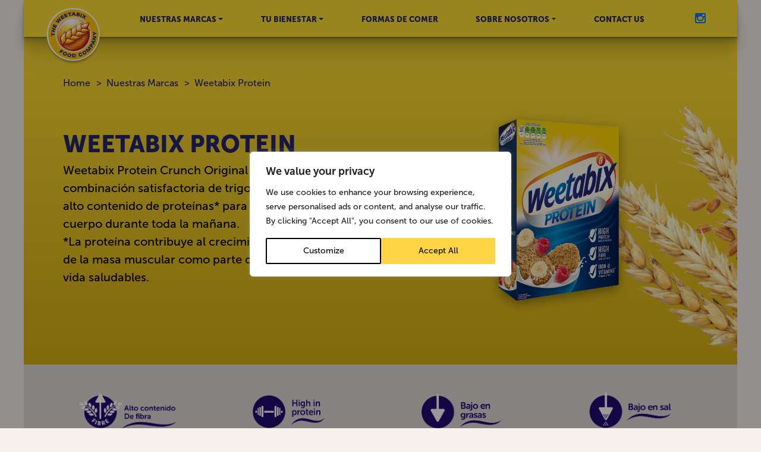

--- FILE ---
content_type: text/css
request_url: https://weetabix.es/wp-content/themes/weetabix/assets/css/not-content.css
body_size: 6356
content:
/* ==== FONTS ==== */
@font-face {
    font-family: "Museo";
    font-weight:500;
    src: url("../../assets/fonts/MuseoSans-500font.woff2");
}
@font-face {
    font-family: "Museo";
    font-weight:700;
    src: url("../../assets/fonts/MuseoSans-700font.woff2");
}
@font-face {
    font-family: "Museo";
    font-weight: 900;
    src: url("../../assets/fonts/MuseoSans-900font.woff2");
}


/* ==== GENERAL ==== */

html {
    font-size: 8px; /* was 10px  */
    background-color: #F6F0ED;
}

body {
    margin: 0;
    padding:0 calc( (100% - 940px) / 2);
    padding:0 calc( (100% - var(--page-width)) / 2);
    -webkit-font-smoothing: antialiased;
    text-rendering: optimizelegibility;
    font-family: 'Museo', CenturyGothic, AppleGothic, sans-serif;
    font-weight: 500;
    font-size: 16px; 
    color: #23256E;
    background-color:transparent;
    display:flex;
    flex-direction: column;
    flex-wrap:nowrap;
}

html, body{
    height:100%;
}

/* main,
main > article{
    display: flex;
    flex-direction: column;
} */

h1,h2,h3,
strong,
thead > th,
.btn {
    font-weight: 900;
}
/* strong{
    font-weight:bold;
} */

h4,h5,h6,
nav.navbar ul.navbar-nav li {
    font-weight: 700;
}

.ie .navbar-dark .navbar-nav .nav-link,
.ie .navbar-nav li a {
    color: #23256e;
}

.product h5 {
  font-weight: 900;
}



/* ==== GLOBAL RESET ======================== */
[hidden] {
    display: none;
}

/* ==== BUTTONS ============================ */
input[type=submit]{
    -webkit-appearance: none;
    border:0;
}
input[type=submit],
.wp-block-button__link,
.btn {
    color: #FFF;
    font-weight: 900;
    border-radius: 999px;
    margin: 0;
    padding: 1rem 18px;
    min-width: 130px;

    /* Greater letter spacing on white text
    border: 1px solid transparent;
    */
    letter-spacing: 0.08rem;
    line-height: 1;
    word-break: break-word;
    box-shadow: none;
    cursor: pointer;
    display: inline-block;
    /* white-space: normal;  don't use it */
    text-transform: uppercase;
    text-align: center;
    text-decoration: none;
    overflow-wrap: break-word;

    transition:195ms background-color linear, 195ms color linear;
}

.wp-block-button__link:hover,
.wp-block-button__link:focus,
.btn:hover,
.btn:focus{
    text-decoration: none;
    transition:40ms background-color linear, 40ms color linear;
}

.wp-block-button{
    display: flex;
    flex-direction: row;
    align-items: center;
    justify-content: center;
    margin:var(--margin) 10px;  /* was var(--margin) 10px 10px 10px */
}

.wp-block-button .wp-block-button__link{

}

.btn:hover, .btn:focus{
    text-decoration: none;
}

.btn-lg{
    padding: 1rem 5rem;
}

input[type=submit],
a .btn,
a .btn.blue-yellow,
.wp-block-button__link,
.wp-block-button__link:not(:disabled):not(.disabled):active,
.btn.blue-yellow,
.btn.blue-yellow:not(:disabled):not(.disabled):active,
.btn-primary,
.btn-primary:not(:disabled):not(.disabled):active {
    background-color: #23256E;
    color: #FFF; /* was #FEDD32 */
}

input[type=submit]:hover,
input[type=submit]:focus,
a:hover .btn,
a:focus .btn,
.wp-block-button__link:hover,
.wp-block-button__link:focus,
.btn.blue-yellow:hover,
.btn-primary-yellow:hover,
.btn.blue-yellow:focus,
.btn-primary-yellow:focus{
    background-color: #FFF;
    color: #23256E;
}




a .btn.red-blue,
.red-blue .wp-block-button__link,
.red-blue .wp-block-button__link:not(:disabled):not(.disabled):active,
.btn.red-blue,
.btn.red-blue:not(:disabled):not(.disabled):active,
.btn-secondary,
.btn-secondary:not(:disabled):not(.disabled):active {
    background-color: #EE251A;
    color: #fff;
}

a:hover .btn.red-blue,
a:focus .btn.red-blue,
.red-blue .wp-block-button__link:hover,
.red-blue .wp-block-button__link:focus,
.btn.red-blue:hover,
.btn-secondary:hover,
.btn.red-blue:focus,
.btn-secondary:focus{
    background-color: #23256E;
    color: #FFF;
}



a .btn.yellow-white,
.yellow-white .wp-block-button__link,
.yellow-white .wp-block-button__link:not(:disabled):not(.disabled):active,
.btn.yellow-white,
.btn.yellow-white:not(:disabled):not(.disabled):active,
.btn-tertiary,
.btn-tertiary:not(:disabled):not(.disabled):active {
    background-color: #FEDD32;
    color:#23256E;
    letter-spacing: 0.03rem;
}
a:hover .btn.yellow-white,
a:focus .btn.yellow-white,
.yellow-white .wp-block-button__link:hover,
.yellow-white .wp-block-button__link:focus,
.btn.yellow-white:hover,
.btn-tertiary:hover,
.btn.yellow-white:focus,
.btn-tertiary:focus{
    background-color: #fff;
    color: #23256E;
}

a .btn.grey,
.grey .wp-block-button__link,
.grey .wp-block-button__link:not(:disabled):not(.disabled):active,
.btn.grey,
.btn.grey:not(:disabled):not(.disabled):active,
.btn-quaternary,
.btn-quaternary:not(:disabled):not(.disabled):active {
    background-color: #F6F0ED;
    color:#23256E;
    letter-spacing: 0.03rem;
}

a:hover .btn.grey,
a:focus .btn.grey,
.grey .wp-block-button__link:hover,
.grey .wp-block-button__link:focus,
.btn.grey:hover,
.btn-quaternary:hover,
.btn.grey:focus,
.btn-quaternary:focus{
    background-color: #23256E;
    color: #F6F0ED;
}



a .btn.outline,
.outline .wp-block-button__link,
.outline .wp-block-button__link:not(:disabled):not(.disabled):active,
.btn-outline-primary,
.btn-outline-primary:not(:disabled):not(.disabled):active {
    background-color: #EE251A;
    color: #23256E;
}

a .btn.blue-yellow,
.blue-yellow .wp-block-button__link,
.blue-yellow .wp-block-button__link:not(:disabled):not(.disabled):active,
.btn.blue-yellow,
.btn.blue-yellow:not(:disabled):not(.disabled):active,
.btn-tertiary,
.btn-tertiary:not(:disabled):not(.disabled):active {
    background-color: #23256E;
    color:#F6F0ED;
    letter-spacing: 0.03rem;
}


a:hover .btn.blue-yellow,
a:focus .btn.blue-yellow,
.blue-yellow .wp-block-button__link:hover,
.blue-yellow .wp-block-button__link:focus,
.btn.blue-yellow:hover,
.btn-tertiary:hover,
.btn.blue-yellow:focus,
.btn-tertiary:focus{
    background-color: #FEDD32;
    color: #23256E;
}


a:hover .btn.outline,
a:focus .btn.outline,
.outline .wp-block-button__link:hover,
.outline .wp-block-button__link:focus,
.btn.btn-outline-primary:hover,
.btn.btn-outline-primary:focus{
    background-color: #F6F0ED;
    color: #23256E;

}

/* ==== SUPER MORNING ==== */
.page-id-532 .cta-color-blue .home-block-contents{
  margin-bottom: 0;
  margin-top: 0;
  justify-content: flex-end;
}

#super-mornings > main > article > div > div.wp-block-columns > div:nth-child(2) {
  margin-left: 0 !important;
}

#super-mornings .wp-block-column .home-block {
  min-height: 600px
}

#super-mornings .wp-block-column {
  flex-basis: 100%;
}

.page-id-532 .cta-color-blue .home-block-description {
  margin-top: -100px;
}

.ie.page-id-532 .cta-color-blue .home-block-description {
    margin-top: -100px;
    width: 100%;
}

.ie.page-id-532 .home-block-text p {
    width: 100%;
}

 @media (max-width:779px) and (min-width:563px) {

.page-id-532 .cta-color-blue .home-block-contents{
  margin-bottom: 0;
  margin-top: -138px;
  justify-content: flex-end;
  position:inherit !important;

}

}

@media (max-width:1194px) and (min-width:864px) {
  #super-mornings .wp-block-column .home-block {
    min-height: 630px;
  }

}

@media (min-width:1200px) {
  /* .page-id-532 .cta-color-blue .home-block-description p{
    padding-bottom: 20px;
  } */

}

/* ==== RECIPES==== */


#recipe img.packshot.wp-post-image {
  width: 80%;
  margin: auto;
}


@media screen and (min-width:767px) {
    .recipes-ingredients {
        display: flex;
        justify-content: space-between;
    }
    #recipe-ingredients > div.recipes-ingredients-column {
        width: 50%
    }

    #recipe-ingredients > div.recipes-method-column {
        width: 50%
    }
}







/* ==== NAV BAR ==== */


/* Bring to very absolute front! */
.navbar-wrapper{
    --height: 62px;

    --col-out:#23256E;
    --col-over:#007bff;
    --col-border:#aaa;

    position: relative;
    z-index:808;
    display:flex;
    flex-direction: row;
    align-items: center;
    justify-content: center;
}

.navbar-brand{
    z-index:808;
    padding: 6px 5px 0 5px;
}

/* Actual menu wrapper */
nav.navbar {
    background-color: #FEDD32;
    height: 62px;
    height: var(--height);
    width: 100%;
    padding: 0;
    /* margin: 0 20px; */
    position: relative;
    display:flex;
    flex-direction: row;
    justify-content: space-between;
    align-items: flex-start;
}

/* Small logo (see media q) */
nav.navbar img{
    width: 100%;
    height: auto;
    margin: 0;
    display: block;
    box-sizing: border-box;
}

nav.navbar .sub-title{
    display: none;
}

/* Don't allow to shrink but allow to grow */
nav.navbar a.navbar-brand{
    min-width:50px;
    flex-shrink: 0;
    flex-grow:1;
    max-width: 60px;
}

/* Allow it to grow */
nav.navbar ul.navbar-nav {
    flex-grow: 1;
    justify-content: space-between;
    align-items: stretch;
}

nav.navbar ul.navbar-nav > li {

}


nav.navbar ul.navbar-nav li ul.sub-menu li h6,
nav.navbar ul.navbar-nav li ul.sub-menu li ul.menu li{
    text-transform: initial;
}


/* Underline nav item current and hover*/
#menu-main-menu .current-menu-item a,
.nav > li > a:focus,
.nav > li > a:hover {
    box-shadow: none;
}

.navbar-nav a.nav-link{
    padding: 13px 10px;
}

/* All menu text */
nav.navbar .sub-title,
ul.sub-menu li a {
    line-height:1.5;
}

/* active / focus state for top row only */
/* Bootstrap override for white text on hover */
.navbar-nav li a,
.navbar-dark .navbar-nav .show > .nav-link,
.navbar-dark .navbar-nav .nav-link {
    color: var(--col-out);
    /* font-weight:500; */
}

/* Over colours */
.nav-item a:hover,
.nav-item a:focus,
.navbar-nav li:hover > a,
.navbar-nav li a:hover,
.navbar-nav li a:focus,
.navbar-nav .active a,
.navbar-nav li a[aria-current=true],
.navbar-dark .navbar-nav .nav-link:focus,
.navbar-dark .navbar-nav .nav-link:hover  {
    color: #007bff;
    color: var(--col-over);
}

/* Sub menu items */
.nav-item{
    /* Do not use relative here as we want the
    absolute position to take the dimensions of
    the entire nav space */
    /* position: relative; */
}

/* Top row */
.nav-item a.nav-link{
    white-space: nowrap;
}


/* sub menu items have dark -> light links */

.nav-item.has-sub-menu{

}

/* Dropdown arrow */
.nav-item .sub-toggle{
    visibility: visible;
    -webkit-appearance: none;
}

/* Mega Menu is position relative and inline at hamburger size */
.nav-item .sub-menu{
    position:relative;
    display: none;
}

/* open the sub menu! */

.ie .nav-item > .sub-item {
    display: -ms-flexbox;
    flex-direction: column;
}

.nav-item > .sub-item {
    display: -ms-flexbox;
    flex-direction: column;
}

.nav-item.has-sub-menu.show .sub-menu{
    display: block;
}

.nav-item .sub-menu .sub-title::after,
.nav-item .sub-menu h6::after{
    content:'>';
    color:inherit;
    margin-left:0.9rem;
}

/* Hide first on mobile?
.nav-item .sub-menu .menu-widget:first-of-type{
    display:none;
}*/

.nav-item .sub-menu .widget_text{

}

.nav-item .sub-menu .widget_media_image{
    display:flex;
    flex-direction: column-reverse;
}

/* Sub menu content */
.nav-item .sub-menu li{
    display:flex;
    flex-direction: row;
    flex-wrap: wrap;
    padding:0;
    position: relative;
    width:100%;
    box-sizing: border-box;
}

/* These are the vertical blocks in the mega menu */
.nav-item .sub-menu li .menu-widget{
    display:flex;
    flex-direction: column;
    width:100%;
    max-width:100%;
    margin:0;
}

/* Prevent user selection as no interactive states */
.nav-item .sub-menu li h6{
    user-select: none;
}


.nav-item .sub-menu li h5,
.nav-item .sub-menu li h6{

}

/* This is the mega menu title */
.nav-item .sub-menu .sub-title{
    position:absolute;
}

.nav-item .sub-menu .sub-title::after,
.nav-item .sub-menu h6::after{
    content:'>';
    color:inherit;
    margin-left:0.9rem;
}
/* First image doesn't have a > Bring image above title */
.nav-item .sub-menu li .menu-widget h6{
    /* text-align:center; */

    font-weight:500;
    margin-top: 1em;
}

.nav-item .sub-menu li .menu-widget img{
    order:-1;
    margin:5px auto;
    width: 100%;
    max-width: 250px !important;
    height: auto;
}

.menu-item a{
    /* text-transform: uppercase; */
    padding:4px;
}

/* All sub menu items order:-1; margin:auto; */
ul.sub-menu li a{
    padding:13px 10px;
}

.ie ul.sub-menu li a{
    padding: 5.5px 10px;
}

/* Sub menu items */
.menu-widget .menu-item a{

}

.nav-item .sub-menu .widget_nav_menu{

}

/* .nav-link .submenu-button .dropdown-toggle */


.nav-item .sub-menu .menu-widget:first-of-type h6{
    display:none;
}
.nav-item .sub-menu .menu-widget:first-of-type h6::after{
    display:none;
    margin-bottom:0;
}
.menu-widget.widget-quantity-3:nth-of-type(2) ul.menu > li{
    display:none;
}
.menu-widget.widget-quantity-3:nth-of-type(2) ul.menu > li:last-of-type{
    display:flex;
}

.nav-item .sub-menu .sub-title{
    /* visibility: hidden; */
}

.nav-item > .sub-menu .menu{
    background-color:white;

}

/* .nav-item > .sub-menu > li a,
.nav-item > .sub-menu .menu > li a */

a.nav-link,
.nav-item > .sub-menu .menu > li a {
    border-bottom:1px solid var(--col-border);
    width:100%;
}

/* social icons on the far right */
nav ul.social {
    display:flex;
    flex-direction:row;
    flex-wrap:nowrap;
    margin: 5px 0 20px 0;

    position: absolute;
    right: var(--margin);
    top: 0;
}


.show ul.social {
    animation:Social-In .9s 1 0s both cubic-bezier(0.175, 0.885, 0.32, 1.275);;
}

.collapsing ul.social {
    animation:Social-In .4s 1 40ms both reverse cubic-bezier(0.175, 0.885, 0.32, 1.275);;
}

nav ul.social li {margin-left: 0.5rem;}
nav ul.social li + li{ margin-left: 1rem;}

/* Submenu background  15px 15px 15px*/
.navbar-collapse {
    background-color: #FEDD32;
    padding: 0;
    z-index: 1;
    /* flex-grow:1;
    flex-shrink:1;
    flex-basis:auto; */
    flex-direction: row;
    flex-wrap:nowrap;
    justify-content: space-between;
    align-items: center;
    position: relative;
    margin-top: -20px;
}

.navbar-wrapper.show{
     display: flex;
}
/* Convoluted Hamburger */

/* Mobile toggle hamburger make it same height as bar */
.navbar .navbar-toggler{
    height: 60px;
    border: none;
}
.navbar .navbar-toggler:focus{
    outline: none;
}

.navbar-toggler span {
    display: block;
    background-color: #23256E;
    height: 3px;
    width: 25px;
    margin-top: 4px;
    margin-bottom: 4px;
    -webkit-transform: rotate(0deg);
    -moz-transform: rotate(0deg);
    -o-transform: rotate(0deg);
    transform: rotate(0deg);
    position: relative;
    left: 0;
    opacity: 1;
    border: none;
}

.navbar-toggler span:nth-child(1),
.navbar-toggler span:nth-child(3) {
    -webkit-transition: transform .35s ease-in-out;
    -moz-transition: transform .35s ease-in-out;
    -o-transition: transform .35s ease-in-out;
    transition: transform .35s ease-in-out;
}

.navbar-toggler:not(.collapsed) span:nth-child(1) {
    top: 10px;
    -webkit-transform: rotate(135deg);
    -moz-transform: rotate(135deg);
    -o-transform: rotate(135deg);
    transform: rotate(135deg);
    opacity: 0.9;
}

.navbar-toggler:not(.collapsed) span:nth-child(2) {
    height: 12px;
    visibility: hidden;
    background-color: transparent;
}

.navbar-toggler:not(.collapsed) span:nth-child(3) {
    top: -12px;
    -webkit-transform: rotate(-135deg);
    -moz-transform: rotate(-135deg);
    -o-transform: rotate(-135deg);
    transform: rotate(-135deg);
    opacity: 0.9;
}

.navbar-nav li.see-more{

}


.navbar-nav li.see-more a::after{
    display:none;
}

.about-us .see-more,
.sobre-nosotros .see-more,
.tu-bienestar .see-more,
.your-wellbeing .see-more,
.menu-widget.widget-quantity-3:nth-of-type(1){
    display: none;
}


@media screen and (max-width:767px) {
#mega-menu-36 > li > div:nth-child(2) {
  display: none;
}
}



/* Mega Menu is absolute when large and overlays */
@media screen and (min-width:767px){
    :root{
        --col-border:#DDD8D6;
    }
    
    html {
        /* scale font from tablet up */
        font-size: 10px;
    }

    a.nav-link,
    .nav-item > .sub-menu .menu > li a {
        border-bottom:none;
    }

    .navbar-wrapper{
          position: sticky;
        top:0;
    }
    .navbar-brand {
        padding: 0;
    }
    .navbar-collapse {
        padding: 0;
        background-color: transparent;
        position: static;
        padding: 0 0 0 15px;
        margin-top: 0;
    }
    .menu-item a{
        /* text-transform: uppercase; */
        padding:0;
    }

    nav.navbar{
         padding: 0 calc( var(--margin) / 2);
    }


    nav.navbar .sub-title{
        display: inline;
    }
    nav.navbar img{
        display: block;
    }

    /* .navbar-nav > li:hover a, */
    .nav-item.active > a,
    .nav-item.no-sub-menu:focus-within .nav-link,
    .nav-item.no-sub-menu:focus a.nav-link,
    .nav-item.no-sub-menu:hover a.nav-link,
    .nav-item.no-sub-menu > a.nav-link:hover,
    .nav-item.no-sub-menu > a.nav-link:focus,
    .nav-item.no-sub-menu > a[aria-current=true]{
        box-shadow: inset 0px -5px 0px #23256E;
    }

    .navbar-nav > li + li{
        margin-left: 10px;
    }

    .navbar-nav a.nav-link{
        padding: 0;
    }


    .navbar-nav a.nav-link{

    }
/* Top row */
    .navbar-nav > li > a {

    }

    .navbar-nav > li > a.nav-link{
        padding: 20px 0;
    }


    /* .navbar-nav a.nav-link {
        padding: 20px 0 0 0;
    } */

    nav.navbar ul.navbar-nav{
        justify-content: space-around;
        align-items: flex-start;
    }


    nav.navbar ul.navbar-nav li {
        text-transform: uppercase;
        font-weight: 900;
        font-size: 1.3rem;
        position: static;
    }

    nav.navbar a.navbar-brand{
        margin-top: 6px;
        margin-right: 3px;
        max-width: 50px;
    }

    nav.navbar img {

    }

    /* Drop down arrow on right hand side */
    /* .nav-item.has-sub-menu::after{ */
    a[aria-haspopup=true]::after{
        content: "";
        display: inline-block;
        width: 0;
        height: 0;
        margin-left: .255em;
        vertical-align: .255em;
        border-top: .3em solid;
        border-right: .3em solid transparent;
        border-bottom: 0;
        border-left: .3em solid transparent;
    }
    .nav-item .sub-menu{
        position:static;
    }

    /* Megamenu widgets align side by side */
    .nav-item .sub-menu li .menu-widget + .menu-widget{
        padding-left:1rem;
    }
    /* Mega Menu is absolute on large screens */
    
	
	.ie .nav-item > #mega-menu-36 { 
        width: 100%;
        padding: 30px 30px 30px 130px;
		position: absolute;
		left: 0;
    }
    .nav-item > .sub-menu{

        flex-direction: row;
        flex-wrap:nowrap;
        display: block;

        visibility: hidden;
        position:absolute;
        top:100%;
        left:0;
        right:0;

        /* display:none; */
        width:0;
        height:0;
        overflow:hidden;

        left:calc( 1 * var(--margin));
        right:calc( 1 * var(--margin));

        padding:var(--margin) calc(var(--margin) * 4);

        background-color:#fff;
        animation:Menu-In 90ms ease-out;
    }



    .nav-item > .sub-menu .menu{
        /* FIXME: */
        background-color:transparent;
    }

    .nav-item > .sub-menu .menu > li{
        border:none;
    }

    .navbar-nav > li > a {
        display: inline-block;
        padding: 20px 0;
    }

    .menu-widget.widget-quantity-3:nth-of-type(2) ul.menu > li.see-more > a,
    .navbar-nav li.see-more a{
        color:#DDD8D6;
        pointer-events: initial;
    }

    .menu-widget.widget-quantity-3:nth-of-type(2) ul.menu > li.see-more:hover > a,
    .menu-widget.widget-quantity-3:nth-of-type(2) ul.menu > li.see-more:focus > a,
    .navbar-nav li.see-more a:hover,
    .navbar-nav li.see-more a:focus{
        color: #007bff;
        color:var(--col-over);
    }

    .nav-item .sub-menu .menu-widget:first-of-type h6{
        display:flex;
    }

    .nav-item > .sub-menu,
    .nav-item .sub-menu .sub-title{

    }

    .nav-item .sub-menu .sub-title{
        width:calc(33% - var(--margin) * 2 - 21px);
        left:auto;
        top:auto;

        padding: 6px 0 5px;
        box-sizing: border-box;
    }

    .nav-item.has-sub-menu.show .sub-menu{
        display: none;
    }

    .menu-widget{
        position: relative;
    }

    .menu-widget ul.menu {

    }

    .menu-widget ul.menu > li{
        cursor: pointer;
    }

    /* Sub menu divider lines */
    .navbar-nav .sub-title:not(:last-of-type),
    .navbar-nav li a.see-more,
    .menu-widget ul.menu li:not(:last-of-type),
    .menu-widget.widget-quantity-1 ul.menu li:not(:last-of-type),
    .menu-widget.widget-quantity-3 ul.menu li:not(:last-of-type),
    .nav-item > .sub-menu .menu > li:not(:last-of-type) {
		border-bottom:1px solid #DDD8D6;
       border-bottom:1px solid var(--col-border);
    }



    /* Sub sub menu */
    .menu-widget.widget-quantity-3 ul.menu > li > ul > li{
        /* outline:3px solid pink; */

    }
    .menu-widget.widget-quantity-3 ul.menu > li > ul > li > a{

    }
/*
    .menu-widget.widget-quantity-3 ul.menu >li > ul.sub-menu > li > a:hover,
    .menu-widget.widget-quantity-3 ul.menu > li > ul > li > a:focus{

    }

    .menu-widget.widget-quantity-3 ul.menu > li > ul > li > a:hover,
    .menu-widget.widget-quantity-3 ul.menu > li > ul > li > a:focus{

    } */

    ul.sub-menu li a{
        padding:calc( var(--margin) / 6) 0;
    }


    ul.sub-menu > li > a{
        word-wrap: none;
        white-space: nowrap;

    }


    ul.sub-menu > li > a:focus,
    ul.sub-menu > li > a:hover{

    }

    /* First 3 column of the 3 col menu */
    .menu-widget.widget-quantity-3:nth-of-type(1){
        display: block;
    }

    /* Second 3 column of the 3 col menu */
    .menu-widget.widget-quantity-3:nth-of-type(2){
        width:200%;
    }

    /* First level of the menu */
    .menu-widget.widget-quantity-3:nth-of-type(2) ul.menu > li{

        display: flex;
    }

    .menu-widget.widget-quantity-3:nth-of-type(2) ul.menu > li > a{
        pointer-events: none;
        user-select: none;
    }

    .menu-widget.widget-quantity-3:nth-of-type(2) ul.menu > li > a::after{
        transition:opacity 90ms linear, transform 200ms cubic-bezier(0.175, 0.885, 0.32, 1.275);
        content:'>';
        opacity:0;
        transform:translateX(-50%);
        position: absolute;
        right:0;
        z-index: 909;
    }

    .menu-widget.widget-quantity-3:nth-of-type(2) ul.menu > li.default a::after,
    .menu-widget.widget-quantity-3:nth-of-type(2) ul.menu > li:hover > a::after{
        opacity:1;
        margin-left:10px;
        /* transition:transform 200ms cubic-bezier(0.175, 0.885, 0.32, 1.275); */
    }

    .menu-widget.widget-quantity-3:nth-of-type(2) ul.menu > li.default a::after{
        z-index:303;
    }

    .menu-widget.widget-quantity-3:nth-of-type(2) ul.menu > li.default:hover a::after,
    .menu-widget.widget-quantity-3:nth-of-type(2) ul.menu > li.default:focus a::after{
        z-index:909;
    }


    /* mega menu hidden menus : open first as default! */
    .menu-widget ul.menu > li:first-of-type ul.sub-menu,
    .menu-widget ul.menu > li:focus ul.sub-menu,
    .menu-widget ul.menu > li:focus-within ul.sub-menu,
    .menu-widget ul.menu > li:hover ul.sub-menu{
        display: flex;
        background-color:white;
        z-index:606;
        box-sizing: border-box;
    }

    /* First menu item */
    .menu-widget ul.menu > li:first-of-type ul.sub-menu{

    }


    /* Sneaky! */
    .menu-widget ul.menu > li ul.sub-menu{
        --chevron:2rem;
        /* padding-left: calc( var(--chevron)); */
        top:0;
        position: absolute;
        /* left:calc(100% - var(--chevron) ); width:calc(100% + var(--chevron) );*/
        left:100%;
        width:100%;
        height:100%;
        z-index:808;
        flex-direction: column;
        flex-wrap: nowrap;

        padding-left:10px;
    }

    /* BLOCKERS : Always open menu item */
    .navbar-nav li:hover.see-more::before,
    .navbar-nav li:focus.see-more::before,
    .menu-widget ul.menu > li ul.sub-menu::before{
        content:'';
        background-color:white;
        width: 2rem;
        height: 2rem;
        position: absolute;
        right: 100% ;
        top: 7px;
        display:block;
        z-index:909;
    }

    .navbar-nav li:hover.see-more::before,
    .navbar-nav li:focus.see-more::before{
        right:0;
    }


    .menu-widget ul.menu > li.default ul.sub-menu::before{
        display:none;
    }
    /* .menu-widget ul.menu > li ul.sub-menu::before{
        content:'>';
        position: absolute;
        top:0;
        left:0;
    } */

    .menu-widget ul.menu > li:first-of-type ul.sub-menu{
       --chevron:0px;
    }

    /* Space in a row */
    .nav-item .sub-menu li .menu-widget.widget-quantity-1{
        max-width:100%;
    }

    .nav-item .sub-menu li .menu-widget.widget-quantity-2{
        max-width:50%;
    }

    .nav-item .sub-menu li .menu-widget.widget-quantity-3{
        max-width:33%;
    }

    /* This is the mega menu title */
    .nav-item .sub-menu .sub-title{
       font-weight:900;
    }

    /* Interactive HOVER based sub menus */
    .nav-item:focus-within .nav-link ~ .sub-menu,
    .nav-item:focus .nav-link ~ .sub-menu,
    .nav-item:hover .nav-link ~ .sub-menu{
        visibility: visible;
        display:flex;
        width:auto;
        height:auto;
        overflow:visible;
    }

    nav.navbar ul.social{
        position: static;
        right: auto;
        top:auto;
        margin-bottom: 0;
        transform:none;
        margin: 20px;
    }

    .collapsing ul.social,
    .show ul.social {
        animation:none 1s ease-out;
    }

    /* Add a bit of space at the top for the heading for mega mode */
    .sub-menu li .menu-widget:first-of-type{
        margin-top: 51px;
    }

    /*
    .menu-widget ul.menu

    As some menus need to be in line with their parent
    their is this mini one which was not in original design */
    .sub-mega-menu.sobre-nosotros,
    .sub-mega-menu.tu-bienestar{
        left:auto;
        right:auto;
        padding:0;
    }

    .sub-mega-menu.sobre-nosotros > li,
    .sub-mega-menu.tu-bienestar > li{
        padding-left:10px;
        padding-right:10px;
    }

    /* Seperating line */
    .sub-mega-menu.sobre-nosotros li,
    .sub-mega-menu.tu-bienestar li{
        border-top:1px solid#DDD8D6;
    }

    .sub-mega-menu.sobre-nosotros li a,
    .sub-mega-menu.tu-bienestar li a{
        padding:calc( var(--margin) /2) calc( var(--margin) / 4);
    }

    .sub-mega-menu.sobre-nosotros li .menu-widget,
    .sub-mega-menu.tu-bienestar li .menu-widget{
        margin-top:0;
    }

    .sub-mega-menu.sobre-nosotros li a:hover,
    .sub-mega-menu.sobre-nosotros li a:focus,
    .sub-mega-menu.tu-bienestar li a:hover,
    .sub-mega-menu.tu-bienestar li a:focus{

    }

    .sub-mega-menu.sobre-nosotros .sub-title,
    .sub-mega-menu.tu-bienestar .sub-title{
        display: none;
    }


    /* Inner shadow */
    .sub-mega-menu{

        /* inset replaces the navbar shadow */
        box-shadow: inset 0  10px 10px -10px rgba(0,0,0,0.9),
                    0 1px 1px rgba(0,0,0,0.11),
                    0 2px 2px rgba(0,0,0,0.11),
                    0 4px 4px rgba(0,0,0,0.11),
                    0 8px 8px rgba(0,0,0,0.11),
                    0 16px 16px rgba(0,0,0,0.11),
                    0 32px 32px rgba(0,0,0,0.11);
    }

    /* Long and sharp */
    nav.navbar,
    .sub-mega-menu.sobre-nosotros,
    .sub-mega-menu.tu-bienestar{
        min-width: 26ch;
        box-shadow: 0 1px 1px rgba(0,0,0,0.11),
                    0 2px 2px rgba(0,0,0,0.11),
                    0 4px 4px rgba(0,0,0,0.11),
                    0 8px 8px rgba(0,0,0,0.11),
                    0 16px 16px rgba(0,0,0,0.11),
                    0 32px 32px rgba(0,0,0,0.11);
    }
}


@media screen and (min-width: 991px) {

    nav.navbar{
        padding: 0 33px;
        padding: 0 calc( var(--margin) );
    }

    nav.navbar ul.navbar-nav {
        margin-right: 33px;
        margin-right: var(--margin);
    }

    nav.navbar a.navbar-brand{
        max-width: 100px;
        margin: 12px 20px 0 0;
    }
    nav.navbar img {

    }

    nav.navbar ul.social{

    }
}


@keyframes Social-In{
    from{
        opacity:0;
         transform:translateX(-50%) translateY(0%);
    }
    to{
        opacity: 1;
        transform:translateX(-50%) translateY(-26px);
    }
}

/* ===========
Edge browser fixes
=========== */
@supports (-ms-ime-align:auto) { 
 
    .nav-item:hover .nav-link ~ .sub-menu,
    .nav-item:hover .nav-link ~ .sub-menu {
        visibility: visible;
        display:flex;
        width:auto;
        height: auto;
        overflow:visible; 
    }

    ul.history li::before{
        left: 50%;
    }

    ul.history li::after {
        left: 50%;
        margin-left: -19px;
    }

    nav.navbar .menu-item-has-children:hover >  ul.sub-menu {
        display: flex;
        background-color: white;
        z-index: 606;
        box-sizing: border-box;
    }
} 

/* ---------
Begin IE MQ
--------- */
@media all and (-ms-high-contrast: none), (-ms-high-contrast: active) {
    body {
        font-size: 13.5px;
    }
  
    .navbar-dark .navbar-nav .nav-link,
    .navbar-nav li a {
        color: #23256e;
    }
    
    @media screen and (min-width:767px){
        .menu-widget ul.menu > .menu-item-has-children ul.sub-menu {
            /* weetabix submenu */
            top: 0 !important;
        }
    }
}


--- FILE ---
content_type: text/css
request_url: https://weetabix.es/wp-content/themes/weetabix/assets/css/custom.css
body_size: 11261
content:
/*

COLOUR REFERENCES

Yellow: #FEDD32
Light Blue : #007bff
Navy Blue: #23256E
Red: #EE251A
Off white: #F6F0ED
Darker Off white: #DED9D6
Grey: #DDD8D6
Pink : #D65399
White: #FFFFFF
Black: #000

*/

:root{
    --pace:11px;
    --margin:33px;  /* ie9 fix */
    --margin:calc( 3 * var(--pace) );
    --packshot-gap:calc( 2 * var(--pace) );

    --page-width:940px;
}

.width-100 {
    width: 100% !important;
}

/* ==== Typography ==== */

h1, h2, h3, h4, h5, h6{
    text-transform: uppercase;
}

h1 {
    font-size: 4rem;
}

h2 {
    font-size: 3.4rem;
}

h3 {
    font-size: 2.8rem;
}

h4 {
    font-size: 2.4rem;
}

#content h4 {
    font-size: 2.2rem;
}

nav .fa {
    font-size: 2.1rem;
}

.gform_wrapper h3.gform_title,
.product-packshots .pack-details,
h5 {
    font-size: 2rem;
}

/* Emphasis for first header paragraph */
header p:first-of-type,
.has-medium-font-size,
p.lead {
    font-size: 2rem;
}


#content h5 {
    font-size: 1.6rem;
}

.wp-block-group.columns
/* Set all sub headings to the same size */
.nav-item .sub-menu li h5,
.nav-item .sub-menu li h6,
.accordion-section .panel-body,
.accordion-section .panel-title{
    font-size:1.5rem;
}

footer,
nav.navbar .sub-title,
ul.sub-menu li a,
.menu-widget h6,
.product-packshots .packs .pack .pack-link .cta{
    font-size:1.4rem;
}

footer h4,
h6 {
    font-size: 1.325rem;
}

.wp-block-button__link,
.btn{
    /* font-size: 1.1rem; */
    font-size: 1.6rem;
}

.recipe-cards .card a span,
small{
    font-size: 1rem;
}

h5 + p {
    margin-top: 10px;
}

p {
    margin: 0;
}

p + p {
    margin-top:10px;
}

/* Split into as many columns as we need */
p.columns{
    /* column-width: var(--text-max-width); */
    column-fill :auto;
    column-span:all;
    column-gap: 33px;
    column-gap: var(--margin);
    column-count: 2;
}


/* ==== LAYOUT ==== */
header{
    margin: 0;
}

/* Restrict width to readable length
,
section:first-of-type p,
main > p{
    */
    header.centralise > p{
        max-width: 50ch;
        margin: auto;
    }

    /* Centralise headings */
    header.centralise{
        text-align:center;

    }

    /* Prevent border touching */
    header.centralise a,
    header.centralise h1,
    header.centralise h2,
    header.centralise h3,
    header.centralise p{
        padding-left: 33px;
        padding-right: 33px;
        padding-left: var(--margin);
        padding-right: var(--margin);
    }

    section{
        margin:0;
        padding: 0;
    }

    /* FIXME: */
    section h1,
    section h2 {
        margin: 0 0 15px 0;
    }

    /* Generic top heading (hidden ones don't take this rule) */
    main > header a h1{
        padding-top:33px;
        padding-top:var(--margin);
    }

    main > header:has(a.hidden-title){

    }

    body > main{
        margin-bottom:33px;
        margin-bottom:var(--margin);
    }

    body > footer{
        margin-top:auto;
    }

    nav ol,
    nav ul,
    .slab ol,
    .slab ul{
        list-style: none;
        margin:0;
        padding:0;
    }

    .slab,
    .wp-block-group__inner-container{
        padding:33px;
        padding:var(--margin);
    }

    /* Vertical pacing */
    .wp-block-group__inner-container,
    /* .slab.has-top-margin, */
    .slab + .slab{
        margin-top: 33px;
        margin-top: var(--margin);
    }

    .wp-block-columns{
        margin-bottom:0;
        margin-top: 33px;
        margin-top: var(--margin);
    }

    /* Columned content */
    .wp-block-group.columns div{
        display:flex;
        flex-wrap:wrap;
        flex-direction: column;
    }

    /* Column Blocks */
    .wp-block-group > *:not(.wp-block-group) > *{
        width:50%;
        max-width:50%;
    }

    .wp-block-column h4,
    .wp-block-column p{
        margin-bottom:10px;
    }

    @media (min-width: 782px){

        .wp-block-column:not(:first-child) {
            margin-left: 33px;
            margin-left: var(--margin);
        }
    }

    /* ==== UTILITIES ============================================ */

    /* Accessibly hidden title */
    .hidden-title,
    .visually-hidden {
        position: absolute !important;
        height: 1px;
        width: 1px;
        overflow: hidden;
        clip: rect(1px 1px 1px 1px);
        clip: rect(1px, 1px, 1px, 1px);
        white-space: nowrap;
    }

/*
.hidden-title:not(:focus):not(:active),
.visually-hidden:not(:focus):not(:active) {
    clip: auto;
    height: auto;
    margin: 0;
    overflow: visible;
    position: static;
    width: auto;
}
*/

/* Text modifier - from custom fields */
.no-caps{
    text-transform:unset;
}

p.center{
    text-align: center;
}

/* Hide all wordpress paragraphs that are empty */
p:empty {
	display: none;
}

/* == GLOBALS ================================== */
.content{
    /* padding: 0 var(--margin); */
}

.content > h1,
.content > h2,
.content > p,
.content > .wp-block-columns{
    padding: 0 33px;
    margin-top: 33px
    padding: 0 var(--margin);
    margin-top: var(--margin);
}
.content > h1,
.content > h2,
.content > ol,
.content > ul,
.content > p{
    max-width: 60ch;
    margin: auto;
    margin-bottom:33px;
    margin-bottom:var(--margin);
}

.content > h3,
.content > h4,
.content > h5,
.content > h6{
    margin-top: 33px;
    margin-top: var(--margin);
}

.content > h4 {
    margin-bottom: 33px;
  margin-bottom: var(--margin);
}

.content > .wp-block-columns{

}

/* ==== Links ==== */
#recipe-cards a:link:not(.btn),
#recipe-cards a:visited:not(.btn),
#content a:link,
#content a:visited {
    color: #23256E;
    text-decoration: none;
}
#recipe-cards a:hover:not(.btn),
#recipe-cards a:focus:not(.btn),
#content a:hover,
#content a:focus {
    text-decoration: underline;
}


/* ==== IMAGES ============================================ */

.standout img {
    border: 12px solid #FFF;
}

img {
    max-width: 100%;
    height:auto;
    vertical-align: baseline;
}
/* Full width image for header */
header img{
    display: block;
    width:100%;
    height:auto;
}
/*
Packshot with in-built funky dropshadow
drop-shadow(offset-x offset-y blur-radius spread-radius color)
*/
img.packshot{
    filter: drop-shadow(0px 6px 9px rgba(50, 50, 0, 0.5));
}

/* Blocks with background image*/
.img-block {
    background-position: center;
    background-repeat: no-repeat;
    background-size: cover;
    height: calc(100vh - 80px);
}

.wp-block-image{

}

.wp-block-image img{
    width:100%;
    height:auto;
}

/* == VIDEO ============================================ */

figure.is-type-video{
    position: relative;
    width:90%;
    display: block;
    margin:0;
    margin-left:auto;
    margin-right:auto;
    margin-top:33px;
    margin-top:var(--margin);
}

figure.is-type-video::before{
    content:'';
    display: block;
    height: 0;
    width:100%;
    position: relative;
    padding-bottom:calc(100% * 3 / 4 );
    z-index:-1;
}

figure.is-type-video::after {
    content: "\f04b";
    color:white;
    display: flex;
    position: absolute;
    left: 0;
    right: 0;
    top: 0;
    bottom: 0;
    font-family: FontAwesome;
    font-size:650%;
    text-align: center;
    justify-content: center;
    align-items: center;
    pointer-events: none;
    display: none;
}

figure.is-type-video.wp-embed-aspect-16-9::before{
    padding-bottom:calc(100% * 9 / 16 );
}

figure.is-type-video .wp-block-embed__wrapper{
    position: absolute;
    left:0;
    top:0;
    width:100%;
    height:100%;
}

figure.is-type-video iframe{
    width:100%;
    height:100%;
}

@media (min-width: 768px){

   /* .home-block a.cta { 
        margin-top: auto;
    } */

  figure.is-type-video{
      width:60%;
  }

}




/* == Anchors =============================================== */
a{

}

/* Hide all underlines where not expected */
a:focus,
a:hover,
a:focus,
a:hover{
    text-decoration: none;
}

/* Fake button hidden inside an anchor tag... */
a .btn{

}

a:hover .btn,
a:focus .btn{

}

/*
Wrapper to hide insides of unless focussed...
If you want the anchor to be clickable, but not look
any different from the expected content
*/
a.hidden-link{
    color:#23256E;
}

a.hidden-link:focus,
a.hidden-link:hover{
    color:#23256E;
    text-decoration: none;
}

a p{

}

a p,
a h1,
a h2,
a h3,
a h4,
a h5,
a h6{
    color:#23256E;
    cursor: text;
}

a:hover,
a:focus{

}

/* Now introduce underlines to those elements affected */


/* == DOM CLASS Utils ======================================= */

/* Specific theme colours */
.text-color-red{
    color:#EE251A;
}
.text-color-blue{
    color:#23256E;
}
.text-color-yellow{
    color:#FEDD32;
}
.text-color-white{
    color:#F6F0ED;
}
.text-color-black{
    color:#000;
}

/* Fancy background */
.gradient{
    background-image: linear-gradient(to bottom, #F6F0ED, #F6F0ED 60%, #DED9D6 40%, #F6F1ED);
    background-size: cover;
    background-repeat: no-repeat;
}





/* == Index.php Items =========================================== */
.index{
    background-color:#F6F0ED;
}

.items{
    margin:0;
    padding:0;
    list-style: none;
}

/* Each item in the index list */
.items .item{
    padding:33px;
    padding:var(--margin);
}

/* alternate colours */
.items .item:nth-child(odd){
    background-color: white;
}

.item .content{
    margin-top: 33px;
    margin-top: var(--margin);
}

.item .content img{
    float: left;
    max-width: 50%;
    margin-right: 33px;
    margin-right: var(--margin);
}


/* == Accordian ======================================= */
.accordion-section{
    padding:33px 3px;
    padding:var(--margin) 3px;
    border-color:#DDD8D6;
    color: #23256E;
}
.accordion-section h5{
    text-transform: unset;
    padding-bottom:6px;
}

.accordion-section:nth-child(odd){
    background-color: white;
}

.accordion-section .panel-title{
    margin:0;
    padding:5px 0;
}

.accordion-section .panel-body{
    margin:33px 0 10px 0;
    margin:var(--margin) 0 10px 0;
}

.accordion-section .panel-group{
    border-top:1px solid #DDD8D6;
}

.accordion-section .panel{
    border-bottom:1px solid #DDD8D6;
}


.accordion-section a:hover,
.accordion-section a:focus{
    text-decoration: none;
}

/* Opened accordian section */
.accordion-section a[aria-expanded=true]{
    font-weight: bold;
}
.accordion-section a[aria-expanded=false]{
    font-weight: normal;
}
/* Class equivalent */
.accordion-section a.collapsed{

}

.accordion-section .panel-body,
.accordion-section .panel-title{
    font-weight: normal;
}

.accordion-section .panel-title a {
    color:inherit;
    display: flex;
    flex-direction: row;
    flex-wrap:nowrap;
    text-transform: initial;
}

.accordion-section .panel-body a{
    font-weight: bold;
    color: #23256E;
}

/* Close Icon */
.accordion-section .panel-title a:after {
    font-family: 'FontAwesome';
    font-style: normal;
    font-size: 2rem;
    content: "\f106";
    color: inherit;
    /* float: right; */
    margin-top: -0.5rem;
    margin-left:auto;
    transition:transform 200ms ease-out;
}

/* Opened so close
.accordion-section .panel-title a.collapsed:after {
    content: "\f107";
}
*/
.accordion-section .panel-title a.collapsed:after {
    transform:rotate(180deg);
}

.accordion-section > *{
    max-width: 80%;
    margin: auto;
}

@media (min-width: 782px){

    .accordion-section > *{
        max-width: 70%;
    }
}

/* ==== Flags ==== */
.flag-icon {
    width: 2em;
    line-height: 1.5em
}

/* ==== NAVIGATION ============================= */
.breadcrumbs{

}

.breadcrumbs ol{
    display: flex;
    flex-direction: row;
    flex-wrap: nowrap;
    list-style: none;
    padding:0;
    margin:0;
}

.breadcrumbs ol li{
    white-space: nowrap;
}

.breadcrumbs ol li + li{
    margin-left:10px;
}
.breadcrumbs ol li + li::before{
    content:'>';
    margin-right:4px;
}
.breadcrumbs ol li a{
    color: #23256E;
}
/* ==== HEADER ==== */

/*Position of buttons on background image blocks*/
.img-block .btn.btn-bottom {
    margin-top: calc( 100vh - 400px );
}

/* ==== Region Selector ==== */
#region-selector ul.list-inline.flags{margin-top: 25px;}
#region-selector ul.list-inline.flags li{padding: 0 5px}

/* ==== Brand Overview ==== */

/* ==== Get Creative ==== */

/* ==== Your wellbeing ==== */

/* == Product ============================================================== */
.product{

}

/* Yellow gradients */
.product-header{
    background-color:#FEDD32;
    background-image:linear-gradient(to bottom, #FEDD32, #D8AE16);
    display: flex;
    flex-flow: column nowrap;
    position: relative;
    padding:calc( 2 * 33px ) calc( 50% + 0 * 33px) calc( 4 * 33px) calc( 1 * 33px);
    padding:calc( 2 * var(--margin) ) calc( 50% + 0 * var(--margin)) calc( 4 * var(--margin)) calc( 1 * var(--margin));
}

.product-header h1,
.product-header h2,
.product-header p{
    padding:0;
    margin-left: 0;
    position: relative;
    z-index:1;
}

.product-header h1 {
  font-weight: 900;
}

.product .brand-minis h1,
.product .brand-minis p{
  color: #ffffff;
}



/* Lead excerpt */
.product-header p{
    color: #000;
}

.product-header img{
    --gap:calc( 33px / 2 );

    --gap:calc( var(--margin) / 2 );

    order:-1;
    position: absolute;
    z-index: 0;
    top:calc( 50% + calc( 33px / 2 ) );
    top:calc( 50% + var(--gap) );
    /* top:0;
    bottom:var(--gap);
    left:50%;*/
    left:75%;

    transform:translateX(-50%) translateY(-50%);
    max-width:35%;
    max-height: calc(100% - calc( 33px / 2 )  * 2);
    max-height: calc(100% - var(--gap) * 2);

    width: auto;
    height:auto;
}

.product-header .breadcrumbs{
     margin-bottom:calc( 33px * 2);
    margin-bottom:calc( var(--margin) * 2);
    order:-1;

} 

.product-description p{

}

@media screen and (min-width: 767px){

    .product-header img {
      max-height: 346px;
  }
  .ie .product-header{
    max-height: 640px;
    height:auto;
  }
}

/* Icons */
.product-features{
    background-color: #DDD8D6;
}

.product-features .features{
    list-style: none;
    margin:0;
    padding:0;
    display:flex;
    flex-direction: row;
    flex-wrap:wrap;
    align-items: center;
    justify-content: center;
}
.product-features .features .feature{

    --width:400px;
    --height:192px;
    --factor:0.5;
    background-size:contain;
    background-position: center center;
    background-repeat: no-repeat;
    width:calc( var(--width) * var(--factor) );
    height:calc( var(--height) * var(--factor));
    display: inline-block;
    overflow: hidden;
    color:transparent;
    width:50%;
    border: 7px solid transparent;
    box-sizing: border-box;
}

/*
Specific features using icons from the assets folder
high-fibre : High Fibre
vegetarian : Suitable For Vegetarians
grains : 365 Grains per Biscuit
protein : Source of Protein
vitamins : High in vitamins and iron
low-fat : Low in fat
wholegrain : 100% wholegrain goodness
low-saturates : Low in saturated fat
low-sugar : Low in sugar
low-salt : Low in Salt
*/
.product-features .features .feature-high-fibre{
    background-image:url('../img/icons/high-fibre.png');
}
.product-features .features .feature-high-protein{
    background-image:url('../img/icons/high-protein.png');
}
.product-features .features .feature-vegetarian{
    background-image:url('../img/icons/vegetarian.png');
}
.product-features .features .feature-grains{
    background-image:url('../img/icons/grains.png');
}
.product-features .features .feature-protein{
    background-image:url('../img/icons/protein.png');
}
.product-features .features .feature-vitamins{
    background-image:url('../img/icons/vitamins.png');
}
.product-features .features .feature-low-fat{
    background-image:url('../img/icons/low-fat.png');
}
.product-features .features .feature-wholegrain{
    background-image:url('../img/icons/wholegrain.png');
}
.product-features .features .feature-low-saturates{
    background-image:url('../img/icons/low-saturates.png');
}
.product-features .features .feature-low-sugar{
    background-image:url('../img/icons/low-sugar.png');
}
.product-features .features .feature-low-salt{
    background-image:url('../img/icons/low-salt.png');
}
.product-features .features .feature-no-palm{
    background-image:url('../img/icons/no-palm.png');
}
.product-features .features .feature-four-ingredients{
    background-image:url('../img/icons/four-ingredients.png');
}


.product-details{
    display: flex;
    background-color: #ffffff;
    flex-flow: row wrap;
    align-content: space-between;
    justify-content: space-between;

}

.product-details > *{
    width:100%;
}

/* Add space to all elements */
.product-features,
.product-details{
    padding:33px;
    padding:var(--margin);
}

/* Nutrition Table */
.product-nutrition{

}

/* Nutritional data in a table */
.product-nutrition table{
    font-size:80%;
}

/* Vertical seperator */
.product-nutrition table th + th,
.product-nutrition table td + td{
    border-left:1px solid #DDD8D6;
}

/* Top row .product-nutrition table tfoot th,  */
.product-nutrition table thead th,
.product-nutrition table thead tr{
    color:#23256E;
    background-color: #fff;
}

/* Other rows */
.product-nutrition table tbody tr{
    color:#000;
}

/* Even rows... */
.product-nutrition table tbody .even td{
    background-color: #F6F0ED;
}

.product-nutrition table tbody .odd td{
    background-color: #FFF;
}





@media screen and (min-width:760px){
      /* .postid-507 .product-nutrition table {
        font-size: 55%;
      }
      .postid-507 .tablepress td, .tablepress th {
        padding: 4px 6px;
        } */
    }

    .product-breakdown{

    }
    .product-ingredients{

    }

    /* If there is ingredients, we need to push the stockists down a bit */
    .product-ingredients,
    .product-stockists, .storage-instructions{
        margin-top:33px;
        padding-top:33px;
        margin-top:var(--margin);
        padding-top:var(--margin);
        border-top:1px solid #DDD8D6;
    }

    .product-stockists{

    }

    .product-stockists strong{
        margin-top:33px;
     margin-top:var(--margin);
 }

 /* This is the allergic ingrdient so boldify and such */
 .product-ingredients .allergen{

 }

 /* Allergens headline */
 .product-ingredients h6{
    margin:0;
    margin-top: 33px;
    margin-top: var(--margin);
    text-transform: initial;
}

@media screen and (min-width:767px){

    .product-header{
        padding-left: calc( 2 * 33px);
     padding-left: calc( 2 * var(--margin));
 }

 .product-ingredients{
    margin-top:0;
    padding-top:0;
    border-top:0;
}

.product-details > *{
    max-width:calc(50% - 33px / 2 );
    max-width:calc(50% - var(--margin) / 2 );
}
}


@media (min-width: 992px){

    /* .product-header{
       padding-left: calc( 4 * var(--margin));
       } */
   }



   /* BLOCK product-link-item */
   .product-packshots{
    background-size: cover;
    padding:33px;
    padding:var(--margin);
    text-align:center;
}

/* Individual Product */
.product-packshots .packs{
    list-style: none;
    margin:0;
    margin-top:calc( 0.5 * 33px );
    margin-top:calc( 0.5 * var(--margin) );
    padding:0;
    display:flex;
    flex-direction: row;
    /* Wrap for smaller sizes */
    flex-direction: column;
    align-items: center;
}

/* Individual Product in wide mode */
.product-packshots .packs .pack{
    /* margin: auto; */
    width: 100%;
    height:100%;

    flex-shrink:1;
    flex-grow:1;
    display: block;
}

.product-packshots .packs .pack + .pack{
    margin-left:var(--packshot-gap);
}

/* Pack Shots */
.product-packshots .packs .pack .pack-link{
    display: flex;
    flex-direction: column;
    flex-wrap: nowrap;
    justify-content: space-between;
    align-items: center;
    height:100%;
}

.product-packshots .packs .pack .pack-link .cta{
    margin-top:auto;
    order:999;
    padding-left:9px;
    padding-right:9px;
    display: inline-block;
    flex-shrink: 1;
    flex-grow: 0;
    max-width:100%;

    box-sizing: border-box;
}

.product-packshots .pack-details{

}

/* Actual Packshot */
.packs .pack .wp-post-image{
    margin:auto;
    background-color:transparent;
    margin-bottom:var(--packshot-gap);
    width: auto;
    /*  max-height: 152px;*/
    max-height:225px;
    max-width: 100%;
}

/* CTA Placement (global) */
.packs .pack .cta{
    display: inline-block;
    margin: auto;
    margin-bottom:0;
}

/* Hide superflous button copy */
.packs .pack .cta span{
    width:0;
    overflow:hidden;
    color:transparent;
    display: inline-block;
}

/* Pack into columns */

@media screen and (min-width: 500) {

  .product-features .features .feature{
      width:33%;
  }
}

@media screen and (min-width:767px){

    .product-packshots .packs{
        flex-direction: row;
        /* Fit all on one line */
        flex-wrap:nowrap;
        /* Align to bottom */
        align-items: flex-end;
        justify-content: center;
    }

    .packs .pack .wp-post-image{

    }

    /*.packs .pack .cta span{
        color:inherit;
        width:auto;
        overflow: visible;
    }
    Depending on contents... */

    /*
    These control the width of the elements if there are more than one

    One pack shot in the centre of the screen
    .product-packshots .packs.pack-quantity-1 .pack{
        width:calc(40% - var(--packshot-gap) );
        flex-basis:calc(40% - var(--packshot-gap) );
    }

    .product-packshots .packs.pack-quantity-2 .pack{
        width:calc(40% - var(--packshot-gap) );
        flex-basis:calc(40% - var(--packshot-gap) );
    }
    .product-packshots .packs.pack-quantity-3 .pack{
        width:calc(33.3% - var(--packshot-gap) );
        flex-basis:calc(33.3% - var(--packshot-gap) );
    }
    .product-packshots .packs.pack-quantity-4 .pack{
        flex-basis:calc(25% - var(--packshot-gap) );
        width:calc(25% - var(--packshot-gap) );
    }
    .product-packshots .packs.pack-quantity-5 .pack{
        width:calc(20% - var(--packshot-gap) );
        flex-basis: calc(20% - var(--packshot-gap) );
        }*/

        .product-packshots .packs .pack{
            max-width:calc(25% - var(--packshot-gap) );
            width:100%;
            flex-basis: calc(25% - var(--packshot-gap) );
        }

        .product-features .features .feature{
            width:25%;
        }
        .product-features .features .feature.flexbox-5-elements {
          width: 20%;
      }
  }


  /* ==== RELATED PRODUCTS ================================ */

  /* wrapper */
  .related-products{
    text-align: center;
    padding-left:33px;
    padding-right:33px;
    padding-left:var(--margin);
    padding-right:var(--margin);
}

.similar-products{
    list-style: none;
    display:flex;
    flex-direction: row;
    flex-wrap: nowrap;
    margin:0;
    padding:0;
}

/* Max of 3 products in a row */
.similar-products .related-product{
    width:33.3%;
    max-width:33%;
}

.similar-products .related-product a{
    display: flex;
    flex-direction: column;
    justify-content: space-between;
    align-items: center;

    flex-wrap:nowrap;
    height: 100%;
}
.similar-products .related-product a img{
    order:-1;
    margin-bottom:10px;
    width:auto;
    height:auto;
    /* FIXME: */
    max-width:200px;
    max-height:300px;
}

.similar-products.product-quantity-1 .related-product{
    width:calc(40% - var(--packshot-gap) );
}
.similar-products.product-quantity-2 .related-product{
    width:calc(40% - var(--packshot-gap) );
}
.similar-products.product-quantity-3 .related-product{
    width:calc(33.3% - var(--packshot-gap) );
}
.similar-products.product-quantity-4 .related-product{
    width:calc(25% - var(--packshot-gap) );
}
.similar-products.product-quantity-5 .related-product{
    width:calc(20% - var(--packshot-gap) );
}

/* ==== FAQS PAGE ==== */


/* ==== TEXT PAGE ==== */
#content ol {
    counter-reset: item;
    padding-left:0;
}
#content ol > li ol { padding-left: 2rem;}
#content ol > li{ display: block; line-height: 1.6em; padding: 5px 0; }

#content ol > li:before {
    content: counters(item, ".") " ";
    counter-increment: item;
}

#content ul > li {padding: 10px 0;}

#content h4 { margin: 25px 0;}

#content .table thead th {border-bottom: none;}




/* ==== HOME ==== */

/*
Each block is vertical unless the screen is wide
enough to show multiple elements side by side
*/
.home-block{

    --padding-top:4;
    --padding-right:4;
    --padding-left:4;
    --padding-bottom:4;
    --width:50;

    --image-border:0;

    display: flex;
    flex-direction: column;
    position: relative;

    padding:0;
    margin:auto;
    overflow: hidden;
    /* min-height: calc(100vh - 80px); */
}

.ie .home-block{
    
    padding:4px;
    
    display: -ms-flexbox;
    flex-direction: column;
}

.home-block-contents{
    margin-bottom: calc( 11px * 4px);
    margin-top: calc(11px * 4px);
    margin-left: calc(11px * 4px);
    margin-right: calc(11px * 4px);

    margin-bottom: calc( var(--pace) * var(--padding-bottom));
    margin-top: calc(var(--pace) * var(--padding-top));
    margin-left: calc(var(--pace) * var(--padding-left));
    margin-right: calc(var(--pace) * var(--padding-right));

    display: flex;
    flex-direction: column;
    flex-wrap: nowrap;

    align-items: flex-start;
    justify-content: flex-start;

    position: relative;
    z-index:1;
    color:inherit;
    box-sizing: border-box;
}

.wp-block-group__inner-container h3,
.home-block-text{
    margin-bottom:calc(33px / 2);
    margin-bottom:calc(var(--margin) / 2);
}

.home-block.no-button .home-block-contents{

}

.home-block-title{

}

.home-block-description{

}

/* .home-block a.cta {  EB 
    margin-top: -115px;
} */

/* Image wrapper */
.home-block-bg{
    /* display: flex; */
    flex-direction:row;
    max-width: 100%;
    max-height: 100%;
    order:-1;
    margin:0;
    border:calc(0 * 11px) solid transparent;
    border:calc(var(--image-border) * var(--pace)) solid transparent;
    border-bottom:0;
    overflow:hidden;
}

/* Don't let it grow too big and bring to top */
img.home-block-image{

    width: auto;
    height: auto;

    /* Need maximum sizes set up */
    max-width: 100%;
    max-height: 100%;

    /* width:auto;
    height:auto; */
    display: block;
}

/* .home-block.text-position-left{
    padding-right:50%;
}
.home-block.text-position-right{
    padding-left:50%;
}
.home-block.text-position-center{

    } */



/*
Button *always* goes on the bottom
and defaults to left alignment
*/
.home-block .cta{
    flex-grow: 0;
    flex-shrink: 0;
    display:inline-block;
    /* This should sit at the bottom middle unless overwritten... */
    justify-self: flex-end;
    align-self:center;
    margin-top: auto; /* was  */
}



/* Different positions for the CTA */
.home-block.cta-position-tl{

}

/* Top Aligned */
.home-block.image-position-tl img.home-block-image,
.home-block.image-position-tr img.home-block-image{
    margin-bottom:auto;
}

/* Bottom Aligned */
.home-block.image-position-bl img.home-block-image,
.home-block.image-position-br img.home-block-image{
    margin-top:auto;
}

/* Left aligned */
.home-block.image-position-bl img.home-block-image,
.home-block.image-position-tl img.home-block-image{
    margin-right:auto;
}

/* Right aligned */
.home-block.image-position-br img.home-block-image,
.home-block.image-position-tr img.home-block-image{
    margin-left:auto;
}

/* When there is no image to scale the block to... */
.home-block.no-image .cta{
    margin-top:var(--packshot-gap);
}

/*
Button colours are handled at the button level
search btn-primary
.home-block.cta-color-yellow{

    } */


    /* Growing sizes mean that it no longer stacks */
    @media screen and (min-width:767px){

        .home-block{

            --padding-top:4;
            --padding-right:4;
            --padding-left:4;
            --padding-bottom:4;
        }

        .home-block-bg{
            position: absolute;
            z-index:0;
             border:calc(0 * 11px) solid transparent;
            border:calc(var(--image-border) * var(--pace)) solid transparent;
        }

        img.home-block-image{
            max-width: initial;
            max-height: initial;
        }

        /* Variations in the location of the text */

        /* Default : Left aligned */
        .home-block.text-position-left{

        }


        .home-block.text-position-left .home-block-text{

        }

        /* Right hand align */
        .home-block.text-position-right{

        }
        .home-block.text-position-right .home-block-text{

        }
        .home-block.text-position-right .home-block-contents{
            /* align-items: flex-end; */
        }

        /* Centralise */
        .home-block.text-position-center .home-block-contents{
            align-items: center;
            text-align: center;
        }

        .home-block.text-position-center .home-block-text{
            /* text-align: center; */
        }

        /*
        c : Align Centrally
        tl : Align Top Left
        tr : Align Top Right
        bl : Align Bottom Left
        br : Align Bottom Right
        fw : Flood Width (height auto)
        fh : Flood height (width auto)
        */


    .home-block.image-position-c .home-block-bg{
        top:0;
        left:0;
        bottom:0;
        right:0;
        /* object-fit: */
    }

    .home-block.image-position-tl .home-block-bg{
        top:0;
        left:0;
        bottom:0;
        right:auto;
        border-right: 0;
    }


    .home-block.image-position-bl .home-block-bg{
        top:0;
        left:0;
        bottom:0;
        right:auto;
        border-right: 0;
    }

    .home-block.image-position-tr .home-block-bg{
        top:0;
        left:auto;
        bottom:0;
        right:0;
        border-left: 0;
    }

    .home-block.image-position-br .home-block-bg{
        top:0;
        left:auto;
        bottom:0;
        right:0;
        border-left: 0;
    }



    /* actual images */

    .home-block.image-position-c img.home-block-image{
        top:0;
        left:0;
        bottom:0;
        right:0;
    }

    .home-block.image-position-tl img.home-block-image{

    }

    .home-block.image-position-tr img.home-block-image{

    }

    /* Top Aligned */
    .home-block.image-position-tl img.home-block-image,
    .home-block.image-position-tr img.home-block-image{
        top:0;
        bottom:auto;
    }

    /* Bottom Aligned */
    .home-block.image-position-bl img.home-block-image,
    .home-block.image-position-br img.home-block-image{
        top:auto;
        bottom:0;
    }

    /* Left aligned */
    .home-block.image-position-bl img.home-block-image,
    .home-block.image-position-tl img.home-block-image{
        left: 50%;
        transform: translateX(-50%);
    }

    /* Right aligned */
    .home-block.image-position-br img.home-block-image,
    .home-block.image-position-tr img.home-block-image{
        right: 50%;
        transform: translateX(50%);
    }

    /* Stretch to flood height */
    .home-block img.home-block-image{
        max-width: 100%;
    }
    .home-block.image-stretch img.home-block-image{
        max-height: initial;
        max-width: initial;
        height: 100%;
        width: auto;
    }

    .ie .home-block.text-position-right .home-block-bg{
        width: 50%;
        max-width: calc(100% - 1% * 50);
        right:auto;
        left: 0;
    }

    .home-block.text-position-right .home-block-bg{
        width: 100%;
        max-width: calc(100% - 1% * var(--width));
        right:auto;
        left: 0;
    }
    .home-block.text-position-left .home-block-bg{
        width: 100%;
        max-width: calc(100% - 1% * var(--width));
        left:auto;
        right: 0;
    }

    /*  */
    .home-block.image-position-fw .home-block-bg,
    .home-block.image-position-fh .home-block-bg{
        left:auto;
        right:auto;
        position:relative;
        max-width:100%;
        max-height:100%;
    }

    .home-block .home-block-bg img.home-block-image{
        position:absolute;
    }

    .home-block.image-position-fw .home-block-bg img.home-block-image,
    .home-block.image-position-fh .home-block-bg img.home-block-image{
        position: relative;
    }

    /*
    These needs to flood fill width or height
    meaning that the image itself is responsible for
    scaling the home-block rather the content's within
    */
    .home-block.image-position-fw,
    .home-block.image-position-fh{
        padding:0;
    }

    /* Reposition contents to flood inside */
    .home-block.image-position-fw .home-block-contents,
    .home-block.image-position-fh .home-block-contents{
        position: absolute;
        top:0;
        left:0;
        right:0;
        bottom:0;
    }

    /* Flood data - image fill width */
    .home-block.image-position-fw img.home-block-image,
    .home-block.image-position-fh img.home-block-image{
        max-width: 100%;
        max-height: 100%;
    }

    /* Flood width but autosize height */
    .home-block.image-position-fw img.home-block-image{
        width:100%;
        height:auto;
    }

    /* Flood height but scale width proportionally */
    .home-block.image-position-fh img.home-block-image{
        width:auto;
        height:100%;
    }

    /* If there is no image set, we can't use it to set the height! */
    .home-block.no-image .home-block-contents{
        position: relative;
        top:auto;
        left:auto;
        right:auto;
        bottom:auto;
    }

    /* Button alignments */
    .home-block .cta.left{
        align-self: flex-start;
    }

    .home-block .cta.center{
        align-self: center;
    }

    .home-block .cta.right{
        align-self: flex-end;
    }

    .home-block .cta.stretch{
        align-self: stretch;
    }


    /* Restrict text width (also bg?) */
    .home-block.text-position-left{

    }

    .home-block.text-position-left img{

    }

    .home-block.text-position-left .home-block-contents{
        margin-right:calc( (1% * 400px) + 11px * 4px);
        margin-right:calc( (1% * var(--width)) + var(--pace) * var(--padding-right));
    }

    .home-block.text-position-right{

    }

    .home-block.text-position-right .home-block-contents{
        margin-left:calc( (1% * var(--width)) + var(--pace) * var(--padding-left));
    }

    .home-block.text-position-center{

    }

    .home-block.text-position-center .home-block-text{

    }
}
/* === HISTORY ================================================= */
ul.history{
    margin:0;
    padding:0;
    list-style: none;
    display: flex;
    flex-direction: column;
    background-color:#F7F0ED;
}

ul.history li{
    display:flex;
    flex-direction: row;
    flex-wrap: wrap;
    background-color: #F7F0ED;
    align-items: center;
    justify-content: space-evenly;
}

ul.history li p.event{
    width:90%;
    margin: auto;
}

/* swap image side */
ul.history li:nth-child(even){
    background-color:#DDD8D6;
    flex-direction: row-reverse;
}

ul.history li:nth-child(odd) {
  background-color:#ffffff;

}



ul.history li img{
    order:-1;
    /* outline:2px solid green; */
    width:50%;
    padding: 1em;
}



ul.history li:nth-child(even) img{
    /* outline:2px solid pink; */
}

ul.history .year {
  font-size: 1.5em;
}

.historic-text .year {
  color: #f12100;
  text-align: center;
}



/* Dual column design */
@media (min-width: 768px){

  ul.history li {
    position: relative;
}

ul.history li p.event{
  width:65%;
  margin: inherit;
}


.historic-text .year {
    text-align: inherit;
}

.historic-text {
    width: 50%;
    display: flex;
    justify-content: space-evenly;
    flex-direction: column;
}

ul.history li::before {
    content: '';
    position: absolute;
    width: 4px;
    background-color: #2c2d76;
    top: 10px;
    bottom: 10px;
    border-radius: 4px;
}

ul.history li img{
    padding: 3em;
}

ul.history li:nth-child(odd) > div {
    padding-left: 5%;
}

ul.history li:nth-child(even) > div {
  text-align: right;
}

ul.history li:nth-child(even) > div > h6 {
    margin-right: 10%;
}

ul.history li:nth-child(even) p.event {
    margin-left: 25%;

}

ul.history .year {
    font-size: 2.3em;
}

ul.history li:nth-child(even)::after{
    content: '';
    border-radius: 999px;
    width: 20px;
    height: 20px;
    background-color: #2c2d76;
    position: absolute;
    border: 10px solid #DDD8D6;
    box-sizing: content-box;
}

ul.history li:nth-child(odd)::after{
    content: '';
    border-radius: 999px;
    width: 20px;
    height: 20px;
    background-color: #2c2d76;
    position: absolute;
    border: 10px solid #ffffff;
    box-sizing: content-box;
}
}
/* === CONTACT US =============================================== */

.contact-details{
    display:flex;
    flex-direction: row;
    justify-content: center;
    flex-wrap:wrap;
    background: #FFF;
    padding:33px; 
    padding:var(--margin); 
    /* padding: 45px 18%;
    transform: translateX(calc((25em - 50vw)/2));
    width: 100vw;*/
}

.contact-column { 
    width: 100%;
}
.contact-form .gform_wrapper .top_label input.medium, .gform_wrapper .top_label select.medium {
  width: calc(80% - 8px) !important;
}

.contact-form .gform_wrapper.gf_browser_chrome ul.gform_fields li.gfield div.ginput_complex span.ginput_left select, .gform_wrapper.gf_browser_chrome ul.gform_fields li.gfield div.ginput_complex span.ginput_right select, .gform_wrapper.gf_browser_chrome ul.gform_fields li.gfield input[type=radio], .gform_wrapper.gf_browser_chrome ul.gform_fields li.gfield select {
    height: 23px;
}

.gform_wrapper input:not([type=radio]):not([type=checkbox]):not([type=submit]):not([type=button]):not([type=image]):not([type=file]) {
  height: 23px;
  width: 100%;
}

.gform_wrapper .left_label textarea.medium,
.contact-form .gform_wrapper .left_label select.medium,
.gform_wrapper input.medium {
    width: 100% !important;
}

.page-id-385 label {
  margin-bottom: 0.3rem;
}

.page-id-385 .gform_wrapper .top_label .gfield_label, .gform_wrapper legend.gfield_label {
  line-height: 0.3;
}


body .contact-form .gform_wrapper ul li.gfield.address-second-line {
    margin-top: -22px;

}

body .contact-form .gform_wrapper ul li.gfield {
    margin-top: 7px;
}

body .contact-form .gform_wrapper .top_label div.ginput_container {
    margin-top: 0;
}

.map{
   /* flex-basis: 50%; */
    position: relative;
    margin-bottom: 33px;
    margin-bottom: var(--margin);
}

.acf-map {
    width: 100%;
    height: 400px;
    /* border: transparent solid 1px; */
}

.acf-map img {
    max-width: inherit !important;
}

/* .acf-map div:nth-of-type(1) {
    background: #fff;
} */

.map address{
    position: absolute;
    top:calc( -10px + 2 * 33px);
    left:33px;

    top:calc( -10px + 2 * var(--margin) );
    left:var(--margin);
    margin:0;
    padding:10px;
    background-color:#F6F0ED;
}

.contact-info{
    display:flex;
    flex-direction: column;
    flex-wrap:nowrap;
}

/* ==== FOOTER ==== */
footer {
    background: #23256E;
    color: #FFF;
    padding: 60px 0;
}

footer a,
footer a:link,
footer a:hover,
footer a:focus,
footer a:visited {
    color: inherit;
}

footer .nav-link {
    padding: 0;
    line-height: 1.8rem;
}

footer .nav-link:focus,
footer .nav-link:hover {
    color:white;
    text-decoration: underline;
}

footer h4 {
    font-weight: 600;
    margin-bottom: 15px;
}

footer .card-columns {
    column-count: 2;
    column-gap: 0;
}


footer .fa {
    font-size: 2rem;
}

footer ul.social li + li{
    margin-left: 0.8rem;
}

/*
==== MEDIA QUERIES =========================================
This is the media query that splits the stacks into
horizontal columns
*/
@media (min-width: 768px){

    :root{
        --packshot-gap:20px;
    }

    /* ==== FOOTER ==== */
    footer{
        padding: 20px 10px;
        font-size: 1.1rem;
        /* min-height: 165px; */
    }

    footer .card-columns {
        column-gap: 2rem;
    }

    header.centralise {
        margin-top: 33px;
        margin-top: var(--margin);
    }

    .contact-form{
        flex-basis: 50%;
    }
    
    .contact-column {
        flex-basis: 40%;
    }
}

/* Prevent growing bigger than allotted */
@media (min-width: 992px){

    :root{
        --page-width:992px;
        --packshot-gap:20px;
    }
}

@media (min-width: 1200px){

    :root{
        --page-width:1200px;
    }

    .packs .pack .wp-post-image{
      width: auto;
      max-height: 255px;
      max-width: 100%;
  }
}


@media screen and (max-width: 767px){

    /* ==== FOOTER ==== */
    footer{
        padding: 20px 10px;
        font-size: 1.1rem;
    }

    .home-block .cta {
        margin-bottom: -30px;

    }

    ul.sub-menu li a{
        font-size: 1.6rem;
    }

    .has-text-align-center {
    max-width: 88%;
    margin: auto;
}

.page-id-378 .has-text-align-center,
.page-id-11 .has-text-align-center  {
    text-align: left;
}

.page-id-378 .has-text-align-center{
    margin-left: 0;
}

 .page-id-11 h3.has-text-align-center {
    margin: 30px auto -40px;
}

.kt-row-column-wrap.kt-has-1-columns.kt-gutter-default.kt-v-gutter-default.kt-row-valign-top.kt-row-layout-equal.kt-tab-layout-inherit.kt-m-colapse-left-to-right.kt-mobile-layout-row {
    MARGIN: auto -19px;
}

.page-id-11 a.cta.btn.left {
    margin-right: auto;
}

.page-id-11 .wp-block-button {
    justify-content: left;
    margin-left: 40px;
}

.page-id-11 section:last-of-type figure {
    order: 2;
}

.page-id-11 section:last-of-type article.home-block-contents {
    order: 1;
}

ul.similar-products.products-quantity-3 {
    justify-content: center;
}

ul.similar-products.products-quantity-3 .pack:not(:first-of-type) {
    display: none;
}

.similar-products .related-product {
    width: 100%;
    max-width: 100%;
}
.breadcrumbs ol{
    flex-wrap:wrap;
}

.single .product-header {
    flex-wrap: wrap;
    padding: 40px;

}

.single .product-header img {
    --gap: calc( 33px / 2 );
    --gap: calc( var(--margin) / 2 );
    order: 1;
    position: relative;
    z-index: 0;
    top: -50px;
    left: 50%;
    transform: scale(0.6) translateX(-90%);
    max-height: initial;
    width: auto;
    height: auto;
    min-height: 300px;
    max-width: unset;
    min-width: 71px;
    margin-bottom: -120px;
        object-fit: contain;

}

.single .product-header > * {
    max-width: 100%;
}


}



    /* ANIMATIONS =========================================== */

    @keyframes Menu-In {
        from{
            opacity:0;
            transform:translateY(-20px);
        }
        to{
            opacity:1;
            transform:translateY(0);
        }
    }

    /* == GLOBAL DROP SHADOWS ========================================= */

    /* Text shadow (for use on icons for example) */
    figure.is-type-video::after{
        text-shadow: 0 1px 1px rgba(0,0,0,0.11),
        0 2px 2px rgba(0,0,0,0.11),
        0 4px 4px rgba(0,0,0,0.11),
        0 8px 8px rgba(0,0,0,0.11),
        0 16px 16px rgba(0,0,0,0.11),
        0 32px 32px rgba(0,0,0,0.11);
    }

    .map address{
        box-shadow: 0 1px 1px rgba(0,0,0,0.11),
        0 2px 2px rgba(0,0,0,0.11),
        0 4px 4px rgba(0,0,0,0.11),
        0 8px 8px rgba(0,0,0,0.11),
        0 16px 16px rgba(0,0,0,0.11),
        0 32px 32px rgba(0,0,0,0.11);
    }

    /* latest amends 15.05.2020*/


    .page-id-1390 h2.has-text-align-center {
    text-transform: unset;
}

/* EB */
.menu-item-1792 a {
    /* make Weetos clickable */
    pointer-events: auto !important;
}

.menu-item-1795,
.menu-item-1796 {
    /* prevent other submenus from appearing when item does not have one */
    visibility: hidden;
}

.menu-item-1792 a::after {
    /* hide submenu arrow */
    display: none;
}

/* -------------- 
Paste the contents of this file at the end of custom.css located in wp-content > themes > weetabix > assets > css 
Nutri-score page 
-------------- */
#nutriscore .content > .wp-block-columns {
    padding: 0 10%; 
    margin-top: 0;
}

#nutriscore .wp-block-column {
    flex-basis: 100%;
}

#nutriscore .wp-block-column .home-block {
    min-height: 600px;
}

#nutriscore .wp-block-column:nth-child(2n) {
    margin-left: 0;
}

#nutriscore p,
#nutriscore h2 {
    color: #06901f;
}

#nutriscore .home-block.image-position-fw .home-block-contents {
    top: 50%;
    position: absolute;
}

#nutriscore .home-block-text .wp-block-button {
    margin: 0;
}

#nutriscore .home-block-text p {
    width: 100%;
    font-size: calc(12px + (26 - 14) * ((100vw - 300px) / (1600 - 300)));
}

#nutriscore .wp-block-column:nth-child(1) figure{
    align-self: end;
}

#nutriscore .wp-block-column:nth-child(2) figure{
    align-self: start;
}

#nutriscore .wp-block-column:nth-child(2) article{
    margin-top: calc(var(--pace) * 2);
}

.nsimg  {
    width: 40%;
   /* box-shadow: 0px 0px 21px 6px rgba(0,0,0,0.4); */
}


@media (min-width: 576px) {
    #nutriscore .home-block.image-position-fw .home-block-contents {
        top: 55%;
    }
}

@media (min-width: 767px) {
    .home-block.image-position-fw img.home-block-image {
        max-height: 800px;
    }

    #nutriscore .content > .wp-block-columns {
        padding: 0 10%; 
        flex-wrap: nowrap;
    }

    #nutriscore .home-block.image-position-fw .home-block-contents {
        top: 50%;
    }

    .ie#nutriscore .home-block.image-position-fw .home-block-contents {
        top: 55%;
    }

    .nsimg  {
        width: 45%;
    }

    #nutriscore .home-block-text p {
        width: 115%;
        font-size: 12px;
    }

    .ie#nutriscore .home-block-text p {
        width: 90%;
        font-size: 12px;
    }
}

@media (min-width: 782px) {
    #nutriscore > main > article > div > div.wp-block-columns > div:nth-child(2) {
        margin-left: 0 !important;
    }
}

@media (min-width: 850px) {
    #nutriscore .home-block-text p {
        width: 115%;
        font-size: 13px;
    }
}

@media (min-width: 994px) { 
    .nsimg  {
        margin-top: 20px;
    } 

     #nutriscore .home-block-text p {
        width: 100%;
        font-size: 14px;
    } 
}

@media (min-width: 1200px)  {
    .nsimg  {
        position: relative;
        left: 0;
    }

    #nutriscore .home-block-text p {
        width: 100%;
    }

    .home-block.image-position-fw img.home-block-image {
        max-height: 1000px;
    }
    
    #nutriscore .home-block.image-position-fw .home-block-contents {
        top: 52%;
    }

    @-moz-document url-prefix() {
        /* firefox only */
        #nutriscore .home-block-text p {
            font-size: 14px;
        }
      } /* end firefox style */
}


/* ie amends */

.ie .contact-details{
    margin-top:30px;
}

body.ie{
    display:block!important;
}

@media screen and (min-width: 767px){
.ie .nav-item:focus-within .nav-link ~ .sub-menu, 
.ie .nav-item:focus .nav-link ~ .sub-menu, 
.ie .nav-item:hover .nav-link ~ .sub-menu {
    display:block!important;
	}
}

.ie ul.history li:nth-child(even)::after{
    margin-left:50%;
    transform:translateX(-50%);
}

.ie ul.history li:nth-child(odd)::after{
    margin-left:-50%;
    transform:translateX(-50%);
}

.ie .home-block.image-position-fw .home-block-contents,
.ie .home-block-contents {
    top: 33px;
    left: 33px;
}

.ie .home-block .cta.left {
    margin-bottom: 33px;
}

.ie .single .product-features .features .feature{
    width:200px;
    height: 96px;
}

.ie .home-block-text p {
    width: 35%;
}

.ie nav.navbar ul.navbar-nav li:hover .sub-menu{
    height:auto;
    visibility:visible;
   /* top:60px; */
    width:auto;
    right:auto;
    left:auto;
}

.ie .home-block.image-position-br img.home-block-image {
    right: 20%;
}

.ie .packshot.wp-post-image {
    top:50%;
}

.ie .navbar{
    z-index:999;
}

.ie .navbar .sub-menu{
    z-index:99;
}

/* overview page IE fixes */
.ie.page-id-381 .home-block:first-of-type {
    /* container  */
    height: 350px;
}

.ie.page-id-381 .home-block,
.ie.page-id-378 .home-block,
.ie.page-id-491 .home-block {
    /* section */
    padding: 4px;
    display: -ms-flexbox;
    flex-direction: column;
    align-items: flex-start;
}

.ie.page-id-381 .home-block.text-position-right .home-block-contents {
    /* article (text) */
    margin-left: 50%;
    width: 50%;
    display: inline-block;
}

.ie.page-id-381 .home-block-title,
.ie.page-id-378 .home-block-title {
    width: 95%;
}

.ie.page-id-381 .home-block-text p,
.ie.page-id-378 .home-block-text:nth-of-type(1) p,
.ie.page-id-378 .home-block-text:nth-of-type(3) p {
    width: 90%;
}

/* philosopy page IE fixes */
.ie.page-id-378 .home-block:nth-of-type(1) {
    /* section 1 container  */
    height: 400px;
}

.ie.page-id-378 .home-block.text-position-right .home-block-contents,
.ie.page-id-491 .home-block.text-position-right .home-block-contents {
    /* section 1 article (text) */
    margin-left: 50%;
    width: 50%;
    display: inline-block;
}

.ie.page-id-378 .home-block.text-position-left .home-block-bg,
.ie.page-id-491 .home-block.text-position-left .home-block-bg {
    width: 50%;
}

.ie.page-id-378 .home-block.text-position-left .home-block-text {
    width: 45%;
}

.ie.page-id-378 .home-block.image-position-tl img.home-block-image {
    width: 100%;
    height: 100%;
}

/* .ie.page-id-378 .home-block-text:nth-of-type(2) p {
    width: 40%;
} */

.ie.page-id-378 .home-block:nth-of-type(2) {
    /* section 2 container  */
    height: 600px;
   /* height: 100%; */
}

.ie.page-id-378 .home-block.slab.image-position-tr.text-position-left.text-color-blue.image-stretch.no-button.has-top-margin.cta-position-center.cta-color-blue figure img {
    top: 0;
}

/* Nutrition page IE fixes */
.ie.page-id-491 .home-block {
    /* container  */
    height: 312px;
}

.ie.page-id-491 .home-block-title {
    width: 93%;
}

.ie.page-id-491 .home-block:nth-child(odd) .home-block-description p {
    width: 90%;
}

.ie.page-id-491 .home-block:nth-child(even) .home-block-description .column p {
    width: 15%;
}

.ie.page-id-491 .home-block.image-position-br:nth-of-type(1) img.home-block-image {
    right: 20%;
}

.ie.page-id-491 .home-block.image-position-br img.home-block-image {
    right: 50%;
}

.ie.page-id-491 .home-block-text:nth-of-type(1) p {
    width: 25%;
}

.ie#nutriscore .home-block-description {
    width: 100%;
}

.ie.page-id-491 .home-block.slab.image-position-tl.text-position-right.text-color-blue.image-stretch.no-button.has-top-margin.cta-position-right.cta-color-blue figure img {
    top: 0;
}

/* contact page IE fix */

.ie.page-id-385 .gform_wrapper .gform_footer input.button, .gform_wrapper .gform_footer input[type="submit"] {
    padding: 15px;
}

/* product page IE fix */
.ie .product-features .features .feature {
    height: 75px;
}

--- FILE ---
content_type: text/css
request_url: https://weetabix.es/wp-content/themes/weetabix/assets/css/erin-custom.css
body_size: 785
content:
/* -- Erin's edits ------------- */
@media not all and (min-resolution:.001dpcm)
{ @supports (-webkit-appearance:none) and (stroke-color:transparent) {
        nav.navbar { /* EB */
            top: 26px;
        }
        
        img.home-block-image {
            /*margin-top: 55px;*/
            margin-top:0;
        }

        header.centralise {
            margin-top: 66px; /* var(--margin); */
        }

        .mob-colreverse {
            /* reverse column on mobile only */
            flex-direction: column-reverse;
        }

        @media screen and (min-width:767px) {
            .mob-colreverse {
                /* reverse column on mobile only */
                flex-direction: column;
            }

            nav.navbar { 
                top: 28px;
            }
        
            img.home-block-image {
                margin-top: 0;
            }
        
            .slab.has-top-margin {
                margin-top: 33px; /* IE fix */
                margin-top: var(--margin);
            }
        }
    }
}


/*
nav.navbar { 
    top: 26px;
}

img.home-block-image {
    margin-top: 55px;
}
*/



/* -- end Erin's edits ------------- */

/* FLAGS */
.page-id-1390 .page-content h1 {
    color: #fff;
}

.page-id-1390 .page-content {
    background: #4ebfd8;
    text-align: center;
    padding: 140px 0 0;
    margin-bottom: -60px;
    color: #fff;
}

.flags .indi_flag {
    width: 30px;
    margin: 4px;
}

.flags {
    display: flex;
    width: 100%;
    justify-content: center;
    margin-bottom: 30px;
    flex-wrap:wrap;
   /* border-bottom: 2px solid; */
    padding-bottom:35px;
}


.bottom_img_welcome{
    margin-bottom:0px;
}
select.countries {
    width: 330px;
    max-width: 88%;
    min-width: 200px;
      margin-bottom: 50px;
}

.indi_flag, .indi_flag img {
    border-radius: 50%;
    object-fit: cover;
    width: 25px;
    position:relative;
 
}

.indi_flag img{
    min-height:25px;
}

.indi_flag.flag_svg, .indi_flag.flag_svg img {
    border-radius: 50%;
    object-fit: cover;
}


.indi_flag .country_name{
    display:none;
}

span.language_name {
    min-width: 270px!important;
    position: absolute;
    padding-top: 6px;
    left: 50%;
    transform: translateX(-50%);
    display:none;
}

span.language_name a {
    color: #fff;
}



@media screen and (min-width: 767px) { 

    .flags {
        border-bottom: #fff 2px solid;
    }

    .indi_flag:hover .country_name {
        display: block;
        position: absolute;
        bottom: -64px;
        left: 50%;
        transform: translateX(-50%);
        width: 200px;
        font-size:1.3rem;
    }

    .indi_flag.flag_svg:hover .language_name {
        display: block;
    }

}

--- FILE ---
content_type: text/css
request_url: https://weetabix.es/wp-content/themes/weetabix/assets/css/pages.css
body_size: 2470
content:
:root{
  --background-color:pink;
  --color:green;
}

.ie nav.navbar ul.navbar-nav li:hover > .sub-menu {
  display: flex;
}

/* ==== FAQ ============================================= */
.frequently-asked-questions .accordion-section > *{

}

.frequently-asked-questions{
  margin-top: 33px; /* IE fix */
  margin-top:var(--margin);
}

/* COOKIE */

.table {
max-width: 60ch;
margin: auto;
}

/*MOBILE MENU*/

@media screen and (max-width: 767px) {

nav.navbar ul.navbar-nav {
margin-top: 20px;
}
}

/*  NUTRITION */

@media screen and (max-width: 767px) {
.page-id-491 .home-block.slab.image-position-br.text-position-left.text-color-blue.no-button.has-top-margin.cta-position-left.cta-color-blue .home-block-bg{
  order: 2;
}
}

@media screen and (min-width: 991px) {
.page-id-491  .home-block.image-stretch img.home-block-image {
width: 100%;
height: auto;
}
}

@media screen and (min-width: 1200px) {
.page-id-491 .home-block.slab.image-position-tl.text-position-right.text-color-blue.image-stretch.no-button.has-top-margin.cta-position-right.cta-color-blue figure img {
  top: -28%;
}
}

/*  homepage */

/* .home .home-block.slab.image-position-fw.text-position-center.text-color-black.cta-position-center.cta-color-red-blue .home-block-contents {
  position: absolute;
  top: 0;
  left: 0;
  right: 0;
  bottom: 0;
} */

.pade-id-24 .gradient {
  width: 75%;
  margin: auto;
}

.home .home-block.slab.image-position-br.text-position-left.text-color-white.has-top-margin.cta-position-left.cta-color-yellow-white {
  margin-top: 33px; /* IE fix */
  margin-top: var(--margin);
}

.home .home-block.slab.image-position-fw.text-position-left.text-color-blue.has-top-margin.cta-position-left.cta-color-blue-yellow .cta {
  margin-top: initial;
}

#home section:first-of-type .cta {
  margin-top: -115px; /* EB */
}

@media screen and (max-width: 767px) {

  .home a.cta.btn.left.yellow-white {
    align-self: inherit;
  }

  .home .home-block.slab.image-position-br.text-position-left.text-color-white.has-top-margin.cta-position-left.cta-color-yellow-white .home-block-bg {
    order:2;
  }

  .home .kt-inside-inner-col p {
    padding: 0 33px; /* IE fix */
    padding: 0 var(--margin);
  }

  .home .kt-mobile-layout-row.kt-v-gutter-default>.wp-block-kadence-column {
    margin-bottom: 0;
  }
}



/*  supermorning */

.page-id-532 .content > .wp-block-columns {
margin-top: 0;
}

@media screen and (max-width: 767px) {
.page-id-532  .kt-mobile-layout-row.kt-v-gutter-default>.wp-block-kadence-column {
margin-bottom: 0;
}

.page-id-532 #kt-layout-id_6e1842-8b .wp-block-button {
margin: 10px;
}

}





/*  WAYS TO EAT */



#recipe-page > ul > li > a > p {
display: inline;
}

#recipe-page > ul > li > a > p:nth-child(2) {
}

#recipe-page > ul > li > a {
text-align: left;
}

#recipe-page > ul > li > a > p:nth-child(3) {
margin-left: 10px;
}



/* ==== SINGLE RECIPE =================================== */
#recipe img.packshot.wp-post-image {
width: 68%;
margin: 30px auto;
filter: none;
}

.product-nutrition-recipes {
background:#ffffff;
margin: 30px auto;
}

.product-nutrition-recipes  h4 {
text-align: center;
padding-bottom: 20px;
font-weight: 900;
}

#recipe h1 {
padding-top: 0;
}

#recipe-ingredients ul {
padding-left: 17px;
}

#recipe-ingredients > div.recipes-method-column {
margin-top: 30px;
}

#recipe-ingredients{
  background-color: #FEDD32;
  width: 100%;
  margin: auto;
  padding: 20px;
}


@media screen and (min-width:767px) {

  #home section:first-of-type .cta {
    margin-top: auto; /* EB  */
  }

  #recipe-ingredients {
    padding: 50px;
    margin-bottom: 33px; /* IE fix */
    margin-bottom: var(--margin);
  }
  .recipes-ingredients {
    display: flex;
    justify-content: space-between;
  }

  .product-nutrition-recipes {
  width: 68%;
  padding: 40px 150px ;
  }


  #recipe-ingredients > div.recipes-ingredients-column {
    width: 40%
  }

  #recipe-ingredients h3 {
    margin-bottom: 20px;
  }


  #recipe-ingredients > div.recipes-method-column {
    width: 40%;
    margin-top: 0;
  }
}


#recipes .page-content header{

}

#recipe-page .page-content .content{
  order:-1;
}




.recipe-cards{
  columns: 1; /* IE fix*/
  --columns:1;
}

.recipe-cards .card img{

}

/* List (grid) of recipes */
.recipe-cards{
  display: flex;
  flex-direction: row;
  flex-wrap: wrap;
  margin:0;
  padding: 0 33px; /* IE fix */
  padding: 0 var(--margin); 
}

/* Each recipe is a card with a dropshadow and a border */
.recipe-cards .card{
  flex-basis: calc(100% / 3 ); /* IE fix */
  max-width: calc(100% / 3 ); /* IE fix */
  min-width: 200px;  /* IE fix */
  flex-basis:calc(100% / var(--columns) );
  max-width:calc(100% / var(--columns) );
  box-sizing: border-box;
  border-radius:0;
  text-align: center;
  background-color:transparent;
  border:0;
  position: relative;
  box-sizing: border-box;
  padding:10px;
  line-height:1.1;
}
/*
.recipe-cards .card::after{
  content:'';
  position: absolute;
  top:0;
  left:0;
  right:0;
  bottom:0;
  outline:2px solid pink;
} */

/* Recipe image with smooth dropshadow see https://tobiasahlin.com/blog/layered-smooth-box-shadows/ */
.recipe-cards .card img{

  margin-bottom:10px;
  box-sizing: border-box;
  /* border:10px solid #F6F0ED; */
  border:10px solid #fff;
  border-radius:0;
  position: relative;
  transition:200ms ease-out box-shadow;
}

/*
.recipe-cards .card::before{
  content:'';
  position: absolute;
  top:0;
  left:0;
  right:0;
  bottom:0;

  opacity:0;
  transition: opacity 0.3s linear;
} */




/* Softer */
.recipe-cards .card a:hover img,
.recipe-cards .card a:focus img{
  box-shadow: 0 1px 1px rgba(0,0,0,0.15),
            0 2px 2px rgba(0,0,0,0.15),
            0 4px 4px rgba(0,0,0,0.15),
            0 8px 8px rgba(0,0,0,0.15);
}

@media screen and (min-width:767px){
  .recipe-cards{
    columns: 2; /* IE fix*/
    --columns:2;
  }

  .card {
    flex-direction: row;
  }

  .ie #recipe-page {
    margin-bottom: 130px;
    margin-bottom: var(--margin);
  }
}

@media (min-width: 992px){
   .recipe-cards{
      columns: 3; /* IE fix*/
      --columns:3;
  }
}


/* ==== FAQ ============================================================ */

.frequently-asked-questions{

}


/* ==== PHILOSOPHY==== */

.page-id-378 h4 {
  text-transform: initial;
}

.page-id-378 .layoutArea h4 {
  margin-top: 1.3em;
  font-size: 16px;
font-weight: 900;

}

.page-id-378 .wp-block-kadence-rowlayout p{
  padding-bottom: 23px;
}

.page-id-378 #kt-layout-id_5058bd-4b h2 {
  margin-bottom: 20px;
}


@media screen and (min-width:1200px) {
  .page-id-378  .home-block.image-stretch img.home-block-image {
  width: 100%;
  height: auto;
  }

  .page-id-378 .home-block.slab.image-position-tr.text-position-left.text-color-blue.image-stretch.no-button.has-top-margin.cta-position-center.cta-color-blue figure img {
    top: -9%;
  }
  
  .page-id-381 .home-block.image-stretch img.home-block-image {
    width: 100%;
    height: auto;
  }
}

/* ==== COMPANY OVERVIEW ================================================================================= */
@media screen and (max-width:767px) {

.page-id-381 ul.history li{
    padding: 33px 0;
}

.page-id-378 #kt-layout-id_5058bd-4b .kadence-column_af44a6-83{
  margin-bottom: 0;

}
}


/* ==== OUR BRANDS ================================================================================= */


.page-id-34 .content > :first-child {
display: none;
}

@media screen and (max-width:767px) {
.page-id-34 .product-packshots .packs .pack + .pack {
margin-left: 0;
}

.page-id-34 .content section {  /* this makes alpen-bars and alpen light mobile bg top aligned */
background-size: 300% !important;
background-position-y: 0px, 750px !important;
}

.page-id-34 .content .alpen-bars,
.page-id-34 .content .alpen-light { /* EB */
  background-size: cover !important;
  background-position-y: 50px, 0px !important;
}

.page-id-34 .slab.product-packshots.products-2.text-color-white.text-position-center.cta-position-center.cta-color-blue,
.page-id-34 .slab.product-packshots.products-1.text-color-white.text-position-center.cta-position-center.cta-color-blue {
background-size: cover !important ;

}

.page-id-34 .pack.slide {
padding: 24px 0;
}

.page-id-34 .packs .pack .wp-post-image {
margin-bottom: 10px;
}

}

.brands header,
.brands .content{
  background-color:#F6F1ED;
}


/* ==== Product Page Variations ==================================================================== */

/* All Mini products */
header.brand-minis{
  background-image: linear-gradient(to bottom, #48bdd7, #293073);
}

header.brand-weetabix {
  background-image: linear-gradient(#fbde17,#efcc19);
}

header.brand-oatibix{
  background-image: linear-gradient(to bottom, #ffcf83, #ffa617);
}

header.brand-weetos{
  background-image: linear-gradient(to bottom, #ffd924, #f8a923);
}

header.brand-flakes{
  background-image: linear-gradient(to bottom, #a3d7de, #4bbfd8);
}

.slab .similar-products {
  margin-top: 40px;
}


/* ==== Erin's edits  ================================================================================= */

header.brand-alpen,
header.brand-alpen-bar,
header.brand-alpen-light-bar {
  background-image: linear-gradient(to bottom, #24a3d9, #e2f7ff);  /* was #5ab9e7, #cae7f8 */
}

@media (min-width: 1000px) { 
  .product-header:after {
      background-repeat: no-repeat !important;
  }
} 


.ie #home section:first-of-type .cta {
  margin-bottom: 33px;
}

--- FILE ---
content_type: text/javascript
request_url: https://weetabix.es/wp-content/themes/weetabix/assets/js/main.js?ver=6.8.3
body_size: 364
content:
// jQuery(document).ready(function () {
// //$(document).ready(function () {


//     // console.error('Main Weetabix script loaded!');

//     // 'submenu-button'


//     // find all top menu items that can be clickable and also are sub menus
//     // and hijack their reference

//     // $menus = $('');

// });

// jQuery(document).ready(function () {

// 	// select country website

// jQuery("select.countries").click(function() {
//   var open = jQuery(this).data("isopen");
//   if(open) {
//   	// console.log('hello');
//     window.location.href = jQuery(this).val()
//   }
//   else{
//   	 window.location.href = jQuery(this).val()
//   }
  
// });


   // if($(window).width() < 767) {


//    //    }
// });


// $(".home .home-block slab.image-position-fw.text-position-center.text-color-black.cta-position-center.cta-color-red-blue figure img").attr("src", "http://weetabix.honeydigital.co.uk/wp-content/uploads/2020/03/WEE3232_Weetabix.com_SM_Banner_2.png");



